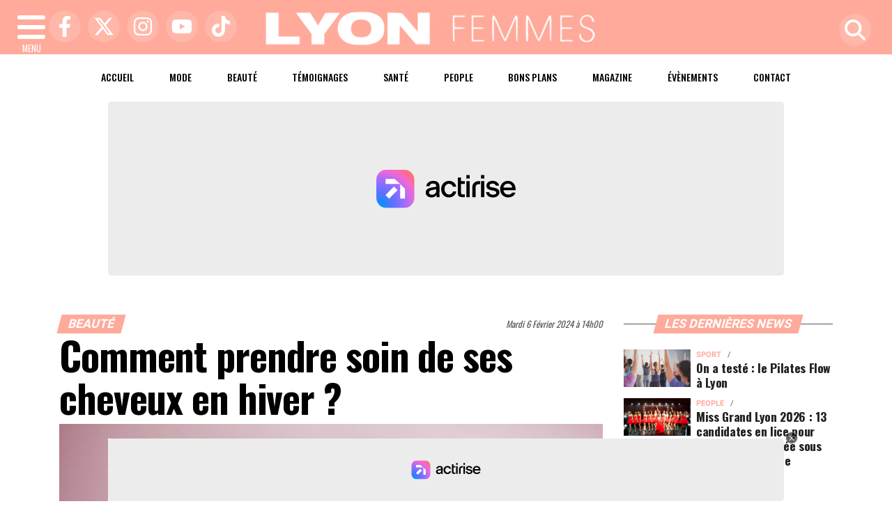

--- FILE ---
content_type: text/html; charset=UTF-8
request_url: https://www.lyonfemmes.com/article/250635/comment-prendre-soin-de-ses-cheveux-en-hiver
body_size: 15358
content:
<!DOCTYPE html>
<!-- BEGIN html -->
<html xmlns="http://www.w3.org/1999/xhtml" dir="ltr" lang="fr-FR">
  <head>
	<!-- BEGIN -->
	<title>Comment prendre soin de ses cheveux en hiver ?</title>

    <!-- Préconnexion ressources critiques -->
    <link rel="preconnect" href="https://fonts.gstatic.com" crossorigin>
    <link rel="preconnect" href="https://fonts.googleapis.com">
    <link rel="preconnect" href="https://www.googletagmanager.com">

	<meta http-equiv="content-type" content="text/html; charset=utf-8"/>
	<meta name="viewport" content="width=device-width, initial-scale=1, maximum-scale=5" />
	<meta name="author" content="Lyon Femmes"/>
	<meta name="description" content="Face &agrave; l&rsquo;hiver, nos cheveux comme notre peau subissent le froid et manquent incontestablement d&rsquo;hydratation. Alors pour rem&eacute;dier &agrave; cela voici quelques astuces capillaires. Alors afin de pr&eacute;server au mieux votre chevelure durant cette p&eacute;riode hivernale, voici cinq conseils &agrave; appliquer&nbsp;:" />
	<meta name="keywords"  content="lyon, lyonfemmes, lyonfemme, femme, femmes, actu, info, infos, actualités, informations, politique, economique, sociale, culture, transports, faits divers, sport, ol, asvel, article, depeches, breves" />
	<meta name="robots" content="index, follow, max-snippet:-1, max-image-preview:large, max-video-preview:-1" />
	<meta name="publisher" content="Lyon Femmes" />
	<meta name="copyright" content="Lyon Femmes" />
	<meta name="DC.title" content="Lyon Femmes" />
	<meta name="geo.placename" content="Lyon, Rhône Alpes, France" />
	<meta name="viewport" content="width=device-width" />
	<meta name="dev" content="Everlats.com" />
	      <!-- Global site tag (gtag.js) - Google Analytics -->
  <script async src="https://www.googletagmanager.com/gtag/js?id=UA-4651400-64"></script>
  <script>
    window.dataLayer = window.dataLayer || [];
    function gtag(){dataLayer.push(arguments);}
    gtag('js', new Date());

    gtag('config', 'UA-4651400-64');
  </script>
  		<link rel="canonical" href="https://www.lyonfemmes.com/article/250635/comment-prendre-soin-de-ses-cheveux-en-hiver" />
	
  
	<meta property="og:site_name" content="Lyon Femmes" />
	<meta property="og:title" content="Comment prendre soin de ses cheveux en hiver ?"/>
		<meta property="og:description" content="Face &amp;agrave; l&amp;rsquo;hiver, nos cheveux comme notre peau subissent le froid et manquent incontestablement d&amp;rsquo;hydratation. Alors pour rem&amp;eacute;dier &amp;agrave; cela voici quelques astuces capillaires. Alors afin de pr&amp;eacute;server au mieux votre chevelure durant cette p&amp;eacute;riode hivernale, voici cinq conseils &amp;agrave; appliquer&amp;nbsp;:"/>
		<meta property="og:url" content="https://www.lyonfemmes.com/article/250635/comment-prendre-soin-de-ses-cheveux-en-hiver" />
	   	   	<meta property="og:image" content="https://www.lyonfemmes.com/media/images/65c103d2d47e0-element5-digital-wcpg9rozbm0-unsplash.jpg" />
        <meta property="og:image:width" content="1280"/>
            <meta property="og:image:height" content="720"/>
     	
    <meta property="og:updated_time" content="2024-02-15T15:53:37+01:00" />
	<meta property="og:type" content="article"/>
  <meta property="article:published_time" content="2024-02-06T14:00:00+01:00" />
  <meta property="article:modified_time" content="2024-02-15T15:53:37+01:00" />
  <meta property="article:author" content="https://www.lyonfemmes.com/" />
  <meta property="article:publisher" content="https://www.facebook.com/lyonfemmes" />

  <meta name="twitter:card" content="summary_large_image"/>
  <meta name="twitter:site" content="@lyonfemmes"/>
  <meta name="twitter:creator" content="@lyonfemmes"/>
  <meta name="twitter:title" content="Comment prendre soin de ses cheveux en hiver ?"/>
  <meta name="twitter:description" content="Face &amp;agrave; l&amp;rsquo;hiver, nos cheveux comme notre peau subissent le froid et manquent incontestablement d&amp;rsquo;hydratation. Alors pour rem&amp;eacute;dier &amp;agrave; cela voici quelques astuces capillaires. Alors afin de pr&amp;eacute;server au mieux votre chevelure durant cette p&amp;eacute;riode hivernale, voici cinq conseils &amp;agrave; appliquer&amp;nbsp;:"/>
    <meta name="twitter:image" content="https://www.lyonfemmes.com/media/images/65c103d2d47e0-element5-digital-wcpg9rozbm0-unsplash.jpg" />
  <link rel="preload" href="https://www.lyonfemmes.com/media/images/thumb/870x489_65c103d2d47e0-element5-digital-wcpg9rozbm0-unsplash.jpg" as="image">
 	
  <meta name="dcterms.title" content="Comment prendre soin de ses cheveux en hiver ?" />
  <meta name="dcterms.identifier" content="https://www.lyonfemmes.com/article/250635/comment-prendre-soin-de-ses-cheveux-en-hiver" />
  <meta name="dcterms.creator" content="Lyon Femmes" />
  <meta name="dcterms.created" content="2024-02-06T14:00:00+01:00" />
  <meta name="dcterms.available" content="2024-02-06T14:00:00+01:00" />
  <meta name="dcterms.modified" content="2024-02-15T15:53:37+01:00" />
  <meta name="dcterms.description" content="Face &amp;agrave; l&amp;rsquo;hiver, nos cheveux comme notre peau subissent le froid et manquent incontestablement d&amp;rsquo;hydratation. Alors pour rem&amp;eacute;dier &amp;agrave; cela voici quelques astuces capillaires. Alors afin de pr&amp;eacute;server au mieux votre chevelure durant cette p&amp;eacute;riode hivernale, voici cinq conseils &amp;agrave; appliquer&amp;nbsp;:" />
  <meta name="dcterms.language" content="fr-FR" />
  <meta name="dcterms.publisher" content="https://www.lyonfemmes.com/" />
  <meta name="dcterms.rights" content="https://www.lyonfemmes.com/page/mentions-legales" />
  <meta name="dcterms.coverage" content="World" />
  <meta name="dcterms.type" content="Text" />
  <meta name="dcterms.format" content="text/html" />

  <script type="application/ld+json">
  {
    "@context":"http:\/\/schema.org",
    "@type":"Article",
    "publisher":{
      "@type":"Organization",
      "url": "https://www.lyonfemmes.com/",
      "name":"Lyon Femmes",
      "description":"Lyon Femmes : L'actu des Lyonnaises d'aujourd'hui et de demain",
      "logo":[{
        "@type":"ImageObject",
        "name":"Lyon Femmes Logo carré",
        "text":"Lyon Femmes Logo carré",
        "url":"https://www.lyonfemmes.com/icon-hires.png",
        "contentUrl":"https://www.lyonfemmes.com/icon-hires.png",
        "width":"192",
        "height":"192",
        "encodingFormat":"image\/png"
      },
      {
        "@type":"ImageObject",
        "name":"Lyon Femmes Logo horizontal",
        "text":"Lyon Femmes Logo horizontal",
        "url":"https://www.lyonfemmes.com/discover.png",
        "contentUrl":"https://www.lyonfemmes.com/discover.png",
        "width":"600",
        "height":"60",
        "encodingFormat":"image/png"
      }
      ],
      "sameAs":[
        "https:\/\/www.facebook.com\/lyonfemmes",
        "https:\/\/twitter.com\/lyonfemmes"
      ]
    },
    "author":{
      "@type":"Person",
      "name":"Lyon Femmes Team",
      "image":[{
        "@type":"ImageObject",
        "url":"https://www.lyonfemmes.com/icon-hires.png",
        "width":"192",
        "height":"192"
      }],
      "url":"https://www.lyonfemmes.com/page/mentions-legales"
    },
    "url":"https://www.lyonfemmes.com/article/250635/comment-prendre-soin-de-ses-cheveux-en-hiver",
    "mainEntityOfPage":"https://www.lyonfemmes.com/article/250635/comment-prendre-soin-de-ses-cheveux-en-hiver",
    "datePublished":"2024-02-06T14:00:00+01:00",
    "dateModified":"2024-02-15T15:53:37+01:00",
    "copyrightYear":"2026",
    "inLanguage":"fr_FR",
    "name":"Comment prendre soin de ses cheveux en hiver ?",
    "headline":"Comment prendre soin de ses cheveux en hiver ?",
    "description":"Face &amp;agrave; l&amp;rsquo;hiver, nos cheveux comme notre peau subissent le froid et manquent incontestablement d&amp;rsquo;hydratation. Alors pour rem&amp;eacute;dier &amp;agrave; cela voici quelques astuces capillaires. Alors afin de pr&amp;eacute;server au mieux votre chevelure durant cette p&amp;eacute;riode hivernale, voici cinq conseils &amp;agrave; appliquer&amp;nbsp;:",
    "articleSection":"Article"
        ,"image":[{
      "@type":"ImageObject",
      "name":"Comment prendre soin de ses cheveux en hiver ?",
      "url":"https://www.lyonfemmes.com/media/images/65c103d2d47e0-element5-digital-wcpg9rozbm0-unsplash.jpg",
      "sameAs":"https://www.lyonfemmes.com/article/250635/comment-prendre-soin-de-ses-cheveux-en-hiver",
      "thumbnailUrl":"https://www.lyonfemmes.com/media/images/65c103d2d47e0-element5-digital-wcpg9rozbm0-unsplash.jpg",
      "contentUrl":"https://www.lyonfemmes.com/media/images/65c103d2d47e0-element5-digital-wcpg9rozbm0-unsplash.jpg",
      "width":"1280",
      "height":"720",
      "encodingFormat":"2"
      }
    ]
            ,"thumbnailUrl":"https://www.lyonfemmes.com/media/images/65c103d2d47e0-element5-digital-wcpg9rozbm0-unsplash.jpg"
      }
  </script>

  
    <script type="application/ld+json">
  {
    "@context": "https://schema.org",
    "@type": "BreadcrumbList",
    "itemListElement": [{"@type":"ListItem","position":1,"name":"Accueil","item":"https://www.lyonfemmes.com/"},{"@type":"ListItem","position":2,"name":"Beauté","item":"https://www.lyonfemmes.com/category/3/beauteforme"},{"@type":"ListItem","position":3,"name":"Comment prendre soin de ses cheveux en hiver ?","item":"https://www.lyonfemmes.com/article/250635/comment-prendre-soin-de-ses-cheveux-en-hiver"}]  }
  </script>
  
		<link rel="shortcut icon" type="image/x-icon" href="https://www.lyonfemmes.com/favicon.ico" />
  <link rel="shortcut icon" href="https://www.lyonfemmes.com/favicon.ico" type="image/x-icon"/>
  <link rel="icon" href="https://www.lyonfemmes.com/favicon.png" type="image/png"/>
  <link rel="icon" sizes="32x32" href="https://www.lyonfemmes.com/favicon-32.png" type="image/png"/>
  <link rel="icon" sizes="64x64" href="https://www.lyonfemmes.com/favicon-64.png" type="image/png"/>
  <link rel="icon" sizes="96x96" href="https://www.lyonfemmes.com/favicon-96.png" type="image/png"/>
  <link rel="apple-touch-icon" sizes="152x152" href="https://www.lyonfemmes.com/apple-touch-icon.png"/>
  <link rel="apple-touch-icon" sizes="60x60" href="https://www.lyonfemmes.com/apple-touch-icon-60x60.png"/>
  <link rel="apple-touch-icon" sizes="76x76" href="https://www.lyonfemmes.com/apple-touch-icon-76x76.png"/>
  <link rel="apple-touch-icon" sizes="114x114" href="https://www.lyonfemmes.com/apple-touch-icon-114x114.png"/>
  <link rel="apple-touch-icon" sizes="120x120" href="https://www.lyonfemmes.com/apple-touch-icon-120x120.png"/>
  <link rel="apple-touch-icon" sizes="144x144" href="https://www.lyonfemmes.com/apple-touch-icon-144x144.png"/>
  <meta name="msapplication-TileImage" content="https://www.lyonfemmes.com/favicon-144.png"/>
  <meta name="msapplication-TileColor" content="#FFFFFF"/>

  <link rel="preload" href="https://fonts.gstatic.com/s/oswald/v53/TK3IWkUHHAIjg75cFRf3bXL8LICs1_Fv40pKlN4NNSeSASz7FmlYHYjMdZwlou4.woff2" as="font" type="font/woff2" crossorigin="anonymous">
  <link rel="preload" href="https://fonts.gstatic.com/s/oswald/v53/TK3IWkUHHAIjg75cFRf3bXL8LICs1_Fv40pKlN4NNSeSASz7FmlWHYjMdZwl.woff2" as="font" type="font/woff2" crossorigin="anonymous">
  <link rel="preload" href="https://fonts.gstatic.com/s/ptserif/v18/EJRVQgYoZZY2vCFuvAFYzr-_dSb_nco.woff2" as="font" type="font/woff2" crossorigin="anonymous">
  <link rel="preload" href="https://fonts.gstatic.com/s/ptserif/v18/EJRVQgYoZZY2vCFuvAFWzr-_dSb_.woff2" as="font" type="font/woff2" crossorigin="anonymous">

			
	<!-- Stylesheets -->
  	<link rel="preload" href="https://www.lyonfemmes.com/assets/public/css/app.min.1768312776.css" as="style">
<link rel="stylesheet" type="text/css" href="https://www.lyonfemmes.com/assets/public/css/app.min.1768312776.css" media="all" fetchpriority="high">

      <script charset="UTF-8" data-no-optimize="1" data-wpmeteor-nooptimize="true" data-cfasync="false" nowprocket>window.FAST_CMP_OPTIONS = { domainUid: 'e65ee78d-8a04-5f29-98ba-af051461cd11', countryCode: 'FR', jurisdiction: 'tcfeuv2', policyUrl: 'https://www.lyonfemmes.com/page/mentions-legales', displaySynchronous: false, publisherName: 'https://www.lyonfemmes.com/', publisherLogo: function (c) { return c.createElement('img', { src: 'https://www.lyonfemmes.com/media/option/cmp-lyonfemmes.png', height: '40' });}, bootstrap: { excludedIABVendors: [], excludedGoogleVendors: [] }, custom: { vendors: [] } };(function(){var e={617:function(e){window.FAST_CMP_T0=Date.now();window.FAST_CMP_QUEUE={};window.FAST_CMP_QUEUE_ID=0;function t(){var e=Array.prototype.slice.call(arguments);if(!e.length)return Object.values(window.FAST_CMP_QUEUE);else if(e[0]==="ping"){if(typeof e[2]==="function")e[2]({cmpLoaded:false,cmpStatus:"stub",apiVersion:"2.0",cmpId:parseInt("388",10)})}else window.FAST_CMP_QUEUE[window.FAST_CMP_QUEUE_ID++]=e}e.exports={name:"light",handler:t}}};var t={};function a(r){var n=t[r];if(n!==void 0)return n.exports;var o=t[r]={exports:{}};e[r](o,o.exports,a);return o.exports}var r={};!function(){function e(t){"@babel/helpers - typeof";return e="function"==typeof Symbol&&"symbol"==typeof Symbol.iterator?function(e){return typeof e}:function(e){return e&&"function"==typeof Symbol&&e.constructor===Symbol&&e!==Symbol.prototype?"symbol":typeof e},e(t)}var t=a(617);var r="__tcfapiLocator";var n=window;var o=n;var i;function f(){var e=n.document;var t=!!n.frames[r];if(!t)if(e.body){var a=e.createElement("iframe");a.style.cssText="display:none";a.name=r;e.body.appendChild(a)}else setTimeout(f,5);return!t}function s(t){var a=typeof t.data==="string";var r={};if(a)try{r=JSON.parse(t.data)}catch(e){}else r=t.data;var n=e(r)==="object"?r.__tcfapiCall:null;if(n)window.__tcfapi(n.command,n.version,(function(e,r){var o={__tcfapiReturn:{returnValue:e,success:r,callId:n.callId}};if(t&&t.source&&t.source.postMessage)t.source.postMessage(a?JSON.stringify(o):o,"*")}),n.parameter)}while(o){try{if(o.frames[r]){i=o;break}}catch(e){}if(o===n.top)break;o=o.parent}if(n.FAST_CMP_HANDLER!=="custom"){if(!i){f();n.__tcfapi=t.handler;n.FAST_CMP_HANDLER=t.name;n.addEventListener("message",s,false)}else{n.__tcfapi=t.handler;n.FAST_CMP_HANDLER=t.name}for(var c in window.FAST_CMP_QUEUE||{})n.__tcfapi.apply(null,window.FAST_CMP_QUEUE[c])}}()})();</script><script charset="UTF-8" async="true" data-no-optimize="1" data-wpmeteor-nooptimize="true" data-cfasync="false" nowprocket src="https://static.fastcmp.com/fast-cmp-stub.js"></script>

<style type="text/css">
div[data-actirise-slot="top-page"]{
  display: none;
  margin: 10px auto;
}
@media screen and (max-width: 480px){
  div[data-actirise-slot="top-page"].device-mobile{
    display: flex !important;
    width: 100%;
    min-height: 280px;
  }
}
@media screen and (min-width: 481px) and (max-width: 769px){
  div[data-actirise-slot="top-page"].device-tablet{
    display: flex !important;
    width: 100%;
    min-height: 280px;
  }
}
@media screen and (min-width: 770px){
  div[data-actirise-slot="top-page"].device-desktop{
    display: flex !important;
    width: 100%;
    min-height: 280px;
  }
}

div[data-actirise-slot="aside-desktop"]{
  display: none;
  margin: 10px auto;
}
@media screen and (min-width: 481px) and (max-width: 769px){
  div[data-actirise-slot="aside-desktop"].device-tablet{
    display: flex !important;
    width: 100%;
    min-height: 620px;
  }
}
@media screen and (min-width: 770px){
  div[data-actirise-slot="aside-desktop"].device-desktop{
    display: flex !important;
    width: 100%;
    min-height: 620px;
  }
}
</style>
<script src="https://www.flashb.id/universal/de705a38-cad4-54fa-ab49-10b288454205.js" async data-cfasync="false"></script>
<script type="text/javascript" data-cfasync="false">
  window._hbdbrk = window._hbdbrk || [];
  window._hbdbrk.push(['_vars', { page_type: 'article' }]);
</script>
  
    <script async src="https://platform.twitter.com/widgets.js" charset="utf-8"></script>
    <style>
        .tweet-placeholder {
            width: 100%;
            height: 150px;
            background-color: #f0f0f0;
            margin-bottom: 10px;
        }
    </style>
    <script>
        document.addEventListener('DOMContentLoaded', function() {
            let tweetPlaceholders = document.querySelectorAll('.tweet-placeholder');
            let observer = new IntersectionObserver(function(entries, observer) {
                entries.forEach(entry => {
                    if (entry.isIntersecting) {
                        let tweetEmbed = document.createElement('blockquote');
                        tweetEmbed.className = 'twitter-tweet';
                        tweetEmbed.innerHTML = entry.target.dataset.tweet;
                        entry.target.parentNode.replaceChild(tweetEmbed, entry.target);
                        twttr.widgets.load(tweetEmbed);
                        observer.unobserve(entry.target);
                    }
                });
            }, { threshold: 0.1 });

            tweetPlaceholders.forEach(placeholder => {
                observer.observe(placeholder);
            });
        });
    </script>
    	<script type="text/javascript" src="https://www.lyonfemmes.com/assets/public/js/lazyload.1662640613.js" ></script>
	<!-- END head -->
    </head>
<!-- BEGIN body -->
<body id="article_page">


<div class="wrapper">

		        <!-- Sidebar  -->
        <nav id="sidebar">
            <div id="dismiss">
                <i class="fas fa-arrow-left"></i>
            </div>

            <ul class="list-unstyled" style="padding-bottom:50px;">

                                                                        <li>
                    <a href="https://www.lyonfemmes.com/">Accueil</a></li>
                  
                                                <li>
                        <a class="collapsed" data-toggle="collapse" href="#categoriesSubmenu" role="button" aria-expanded="false" aria-controls="categoriesSubmenu">Catégories <i class="fas fa-caret-down"></i></a>
                              <ul class="collapse list-unstyled" id="categoriesSubmenu">
                                                                  <li><a href="https://www.lyonfemmes.com/category/67/alaune">À la Une</a></li>
                                                                  <li><a href="https://www.lyonfemmes.com/category/1602/les-23-lyonnaises-qui-feront-2023">Évènements</a></li>
                                                                  <li><a href="https://www.lyonfemmes.com/category/3/beauteforme">Beauté</a></li>
                                                                  <li><a href="https://www.lyonfemmes.com/category/4/food">Food</a></li>
                                                                  <li><a href="https://www.lyonfemmes.com/category/7/mode">Mode</a></li>
                                                                  <li><a href="https://www.lyonfemmes.com/category/1603/societe">Société</a></li>
                                                                  <li><a href="https://www.lyonfemmes.com/category/1599/culture">Culture</a></li>
                                                                  <li><a href="https://www.lyonfemmes.com/category/1596/people">People</a></li>
                                                                  <li><a href="https://www.lyonfemmes.com/category/1605/temoignages">Témoignages</a></li>
                                                                  <li><a href="https://www.lyonfemmes.com/category/1608/magazine">Magazine</a></li>
                                                                  <li><a href="https://www.lyonfemmes.com/category/1610/le-saviez-vous">Le saviez-vous ?</a></li>
                                                                  <li><a href="https://www.lyonfemmes.com/category/1601/bons-plans">Bons plans</a></li>
                                                                  <li><a href="https://www.lyonfemmes.com/category/1606/voyages">Voyages</a></li>
                                                                  <li><a href="https://www.lyonfemmes.com/category/1607/sorties">Sorties</a></li>
                                                                  <li><a href="https://www.lyonfemmes.com/category/5/deco">Déco</a></li>
                                                                  <li><a href="https://www.lyonfemmes.com/category/42/lifestyle">Lifestyle</a></li>
                                                                  <li><a href="https://www.lyonfemmes.com/category/6/loisirs">Loisirs</a></li>
                                                                  <li><a href="https://www.lyonfemmes.com/category/1611/face-a-la-lyonne">Face à la Lyonne</a></li>
                                                                  <li><a href="https://www.lyonfemmes.com/category/186/sport">Sport</a></li>
                                                                  <li><a href="https://www.lyonfemmes.com/category/1595/et-aussi-a-lyon">Et aussi à Lyon</a></li>
                                                                  <li><a href="https://www.lyonfemmes.com/categories">Toutes les catégories</a></li>
                              </ul>
                  </li>
                  
                                                <li>
                                                <a href="https://www.lyonfemmes.com/sessions/register">M'inscrire</a></li>
                        <li><a href="https://www.lyonfemmes.com/sessions/login">Me Connecter</a>
                                          </li>
                  
                                                <li>
                    <a href="https://www.lyonfemmes.com/contact">Contact</a></li>
                  
                                    </ul>
        </nav>
    <!-- Page Content  -->
    <div id="content">

      <header class="header sticky-top bg-primary">
        <div class="container-fluid d-flex align-items-center justify-content-between" style="position: relative;">

          <!-- Burger -->
          <div id="nav-icon" class="sidebarCollapse">
            <span></span>
            <span></span>
            <span></span>
            <span></span>
            MENU
          </div>

          <!-- Réseaux sociaux -->
          <div class="social-icons d-none d-lg-flex align-items-center">
                          <a href="https://www.facebook.com/lyonfemmes" target="_blank" title="Facebook">
                <span class="nav-soc fa-brands fa-facebook-f"></span>
              </a>
                                      <a href="https://twitter.com/lyonfemmes" target="_blank" title="Twitter">
                <span class="nav-soc fa-brands fa-x-twitter"></span>
              </a>
                                      <a href="https://www.instagram.com/lyonfemmes" target="_blank" title="Instagram">
                <span class="nav-soc fa-brands fa-instagram"></span>
              </a>
                                      <a href="https://www.youtube.com/@LyonFemmes" target="_blank" title="YouTube">
                <span class="nav-soc fa-brands fa-youtube"></span>
              </a>
                                      <a href="https://www.tiktok.com/@lyonfemmes" target="_blank" title="Tiktok">
                <span class="nav-soc fa-brands fa-tiktok"></span>
              </a>
                      </div>

          <!-- Logo -->
          <div class="mx-auto text-center" style="padding:12px 45px 12px 0">
            <a href="https://www.lyonfemmes.com/">
              <img title="Lyon Femmes" height="54" class="img-fluid " src="https://www.lyonfemmes.com/media/option/thumb/483x54_logo-lyon-femmes-51404.webp" alt="Lyon Femmes" itemprop="image" width="483" />            </a>
          </div>

          <!-- Loupe + Formulaire de recherche -->
          <div class="search-icon">
            <a class="search-icon-a toggle-search" href="https://www.lyonfemmes.com/search" title="Rechercher" style="display: inline-block;">
              <span class="nav-soc fas fa-search"></span>
            </a>

            <div id="search-box" style="width: 0; overflow: hidden; opacity: 0; transition: width 0.4s ease, opacity 0.3s ease; z-index: 1050;">
              <form action="https://www.lyonfemmes.com/search/" id="cse-search-box" method="get">
                <div class="input-group mb-3">
                  <input name="q" id="q" size="25" type="text" class="form-control"
                        placeholder="Recherche...">
                  <div class="input-group-append">
                    <input name="sa" value="Rechercher" type="submit" class="btn btn-sm btn-secondary">
                  </div>
                </div>
              </form>
            </div>
          </div>

        </div>
      </header>
        <div class="skin">
            <!-- /3730608/Site_habillage -->
            
                <nav class="scrolling-menu">
            <div class="container">
                <ul class="nav pt-2">
                                                                        <li class="nav-item">
                            <a class="nav-link" href="https://www.lyonfemmes.com/">Accueil</a>
                        </li>
                                                <li class="nav-item">
                            <a class="nav-link" href="https://www.lyonfemmes.com/category/7/mode">Mode</a>
                        </li>
                                                <li class="nav-item">
                            <a class="nav-link" href="https://www.lyonfemmes.com/category/3/beauteforme">Beauté</a>
                        </li>
                                                <li class="nav-item">
                            <a class="nav-link" href="https://www.lyonfemmes.com/category/1605/temoignages">Témoignages</a>
                        </li>
                                                <li class="nav-item">
                            <a class="nav-link" href="https://www.lyonfemmes.com/category/1604/sante">Santé</a>
                        </li>
                                                <li class="nav-item">
                            <a class="nav-link" href="https://www.lyonfemmes.com/category/1596/people">People</a>
                        </li>
                                                <li class="nav-item">
                            <a class="nav-link" href="https://www.lyonfemmes.com/category/1601/bons-plans">Bons plans</a>
                        </li>
                                                <li class="nav-item">
                            <a class="nav-link" href="https://www.lyonfemmes.com/category/1608/magazine">Magazine</a>
                        </li>
                                                <li class="nav-item">
                            <a class="nav-link" href="https://www.lyonfemmes.com/category/1602/les-23-lyonnaises-qui-feront-2023">Évènements</a>
                        </li>
                                                <li class="nav-item">
                            <a class="nav-link" href="https://www.lyonfemmes.com/contact">Contact</a>
                        </li>
                                                                    </ul>
            </div>
        </nav>
        
                    <div data-actirise-slot="top-page" class="device-mobile device-tablet device-desktop ads"></div>        
        <span class="position-absolute trigger"><!-- hidden trigger to apply 'stuck' styles --></span>


        <main role="main" class="main">
            <div class="container">
              <div class="row">
                <div class="col">
                              	                
              	              	              	                </div>
              </div>
            </div>

            
                          <div class="container-fluid my-3 text-center"><div style="text-align: center"></div></div>
            
            			  <style type="text/css">
.hidden {display:none;}
</style>
<div class="container">

  <div class="row">

    <div class="col-12 col-lg main post-250635 post type-post status-publish format-standard has-post-thumbnail hentry content-main theiaStickySidebar" itemscope itemtype="https://schema.org/NewsArticle">

      <div class="row">
          <div class="col-sm-12 col-md-6">
                        <span class="pop-head"><a href="https://www.lyonfemmes.com/category/3/beauteforme">Beauté</a>            </span>
                      </div>
          <div class="col-sm-12 col-md-6 text-right">
            <span class="date updated" itemprop="datePublished" content="2024-02-06T14:00:00+01:00">Mardi 6 F&eacute;vrier 2024 à 14h00</span>
            <meta itemprop="dateModified" content="2024-02-15T15:53:37+01:00"/>
          </div>
      </div>
      <meta itemprop="mainEntityOfPage" content="https://www.lyonfemmes.com/article/250635/comment-prendre-soin-de-ses-cheveux-en-hiver"/>

			<h1 class="entry-title" itemprop="name headline">Comment prendre soin de ses cheveux en hiver ?</h1>

      
			<div itemprop="author" itemscope itemtype="https://schema.org/Organization">
          <meta itemprop="url" content="https://www.lyonmag.com/page/mentions-legales">
        <div itemprop="logo" itemscope itemtype="https://schema.org/ImageObject">
          <meta itemprop="url" content="https://www.lyonfemmes.com/icon-hires.png">
          <meta itemprop="width" content="192">
          <meta itemprop="height" content="192">
        </div>
        <meta itemprop="name" content="Lyon Femmes"/>
      </div>
			<div itemprop="publisher" itemscope itemtype="https://schema.org/Organization">
        <div itemprop="logo" itemscope itemtype="https://schema.org/ImageObject">
          <meta itemprop="url" content="https://www.lyonfemmes.com/icon-hires.png">
          <meta itemprop="width" content="192">
          <meta itemprop="height" content="192">
        </div>
        <meta itemprop="name" content="Lyon Femmes"/>
      </div>

      
                      <figure class="article-image text-center">
          <img
              src="https://www.lyonfemmes.com/media/images/thumb/960x540_65c103d2d47e0-element5-digital-wcpg9rozbm0-unsplash.jpg"
              srcset="https://www.lyonfemmes.com/media/images/thumb/400x225_65c103d2d47e0-element5-digital-wcpg9rozbm0-unsplash.jpg 400w,
                      https://www.lyonfemmes.com/media/images/thumb/600x338_65c103d2d47e0-element5-digital-wcpg9rozbm0-unsplash.jpg 600w,
                      https://www.lyonfemmes.com/media/images/thumb/960x540_65c103d2d47e0-element5-digital-wcpg9rozbm0-unsplash.jpg 960w,
                      https://www.lyonfemmes.com/media/images/thumb/1200x675_65c103d2d47e0-element5-digital-wcpg9rozbm0-unsplash.jpg 1200w"
              sizes="(min-width: 1200px) 1200px,
                    (min-width: 768px) 960px,
                    (min-width: 480px) 600px,
                    100vw"
              alt="Comment prendre soin de ses cheveux en hiver ?"
              title="Comment prendre soin de ses cheveux en hiver ?"
              class="img-fluid lazyload"
              itemprop="image"
              decoding="async"
              fetchpriority="high"
            />
                      <figcaption class="figure-caption">
              Beauté : comment prendre soin de ses cheveux en hiver ? - DR            </figcaption>
          
        </figure>
      
			<p itemprop="description" class="description"><strong>Face &agrave; l&rsquo;hiver, nos cheveux comme notre peau subissent le froid et manquent incontestablement d&rsquo;hydratation. Alors pour rem&eacute;dier &agrave; cela voici quelques astuces capillaires. Alors afin de pr&eacute;server au mieux votre chevelure durant cette p&eacute;riode hivernale, voici cinq conseils &agrave; appliquer&nbsp;:</strong></p>
			<div class="main-article">

 					<div itemprop="articleBody">
   					<ul>
	<li><strong>1. Le choix de la brosse &agrave; cheveux</strong></li>
</ul>

<p>La brosse que l&rsquo;on utilise est un d&eacute;tail qui a son importance. En effet, les brosses m&eacute;talliques vont favoriser la casse des cheveux, alors il est pr&eacute;f&eacute;rable d&rsquo;opter pour une brosse en poils de sanglier ou une brosse en bois. La brosse en bois, en plus d&rsquo;&ecirc;tre plus robuste que celle en plastique, favorise la circulation sanguine et &eacute;vite l&rsquo;&eacute;lectricit&eacute; statique. Aussi, pour &eacute;viter la casse, mieux vaut brosser vos cheveux en commen&ccedil;ant par les pointes puis remonter progressivement sur les longueurs.</p>



<ul>
	<li><strong>2. Une protection maximale </strong></li>
</ul>

<p>En hiver il ne faut surtout pas sortir les cheveux mouill&eacute;s car l&rsquo;effet du froid et de l&rsquo;eau risque de gonfler et de briser la fibre capillaire, favorisant la casse. Il est donc pr&eacute;f&eacute;rable de les laisser s&eacute;cher &agrave; l&rsquo;air libre ou au s&egrave;che-cheveux mais gare &agrave; ne pas les br&ucirc;ler&nbsp;! Alors avant de brancher un appareil chauffant, appliquez un spray protecteur de chaleur sur vos longueurs. Il est recommand&eacute; &eacute;galement de veiller &agrave; ce que la temp&eacute;rature ne soit pas trop &eacute;lev&eacute;e, l&rsquo;air ti&egrave;de s&egrave;chera quand m&ecirc;me vos cheveux.</p>



<ul>
	<li><strong>3. Le shampoing </strong></li>
</ul>

<p>Afin de nettoyer au mieux votre chevelure, il est n&eacute;cessaire de faire deux shampoings. Le premier sert &agrave; retirer la salet&eacute;, la pollution, les peaux mortes ou les r&eacute;sidus de produits tels que le gel ou la cire. Tandis que le second shampoing sert d&rsquo;hydratation, il moussera d&rsquo;ailleurs bien plus que le pr&eacute;c&eacute;dent. Il est conseill&eacute; de privil&eacute;gier les shampoings &agrave; base d&rsquo;huile de coco ou d&rsquo;aloe vera, qui viendront hydrater vos cheveux en cette p&eacute;riode de l&rsquo;ann&eacute;e. Priorisez les marques bio et veillez &agrave; ce que la composition ne contienne pas de sulfate ni de silicone.</p>



<ul>
	<li><strong>4. Apr&egrave;s-shampoing ou masque&nbsp;?</strong></li>
</ul>

<p>Les deux sont utiles mais n&rsquo;ont pas les m&ecirc;mes bienfaits. En fonction du temps que vous avez, pr&eacute;f&eacute;rez un masque que vous a<span style="background-color:white"><span style="color:black">ppliquerez sur les longueurs essor&eacute;es pour optimiser les effets. Les formules &agrave; base de miel r&eacute;parateur, d&rsquo;</span></span><a href="https://www.marieclaire.fr/,l-huile-d-argan-une-mine-de-vertus,724974.asp"><span style="background-color:white"><span style="color:black">huile d&rsquo;argan</span></span></a><span style="background-color:white"><span style="color:black">&nbsp;nutritive ou de beurre de karit&eacute; hydratant (entre autres) sont efficaces. L&rsquo;apr&egrave;s-shampoing quant &agrave; lui servira &agrave; faciliter le d&eacute;m&ecirc;lage, optez &eacute;galement pour un produit dot&eacute; d&rsquo;une composition saine et hydratante. &nbsp;</span></span></p>



<ul>
	<li><strong><span style="background-color:white"><span style="color:black">5. La routine r&eacute;paratrice </span></span></strong></li>
</ul>

<p><span style="background-color:white"><span style="color:black">Pour aider au mieux contre les cheveux en d&eacute;tresse, il est possible de r&eacute;aliser une fois par mois (selon votre nature capillaire) des bains d&rsquo;huiles &agrave; base d&rsquo;huiles d&rsquo;argan, d&rsquo;amande douce ou de jojoba. Aussi, n&rsquo;h&eacute;sitez pas &agrave; faire un masque &agrave; laisser poser avant le lavage. Un masque &agrave; l&rsquo;aloe vera vous donnera la brillance et l&rsquo;hydratation que vous d&eacute;sirez. Enroul&eacute;s sous du film alimentaire, vos cheveux imbib&eacute;s de produit chaufferont et le masque p&eacute;n&egrave;trera mieux. Veillez &agrave; bien respecter le temps de pause car une dur&eacute;e trop longue pourrait avoir l&rsquo;effet inverse. Au quotidien, appliquez du beurre de karit&eacute; directement sur les longueurs ou des huiles sur les pointes, pour encore plus d&rsquo;hydratation. La prise de compl&eacute;ments alimentaires comme la levure de bi&egrave;re ou la spiruline peut &ecirc;tre un bonus pour la fortification capillaire. </span></span></p>



<p><strong><em><span style="background-color:white"><span style="color:black">E.M</span></span></em></strong></p>            
            			
  					</div><!-- /.articleBody -->


   			  				<div class="post-soc-wrap float-left">
        		<ul>
        			<li>
          			<a href="javascript:;" class="soc-fb" onclick="window.open('https://www.facebook.com/sharer.php?u=https://www.lyonfemmes.com/article/250635/comment-prendre-soin-de-ses-cheveux-en-hiver&amp;t=Comment+prendre+soin+de+ses+cheveux+en+hiver+%3F', 'facebookShare', 'width=626,height=436'); return false;" title="Partager cet article sur Facebook">
          				<i class="fa-brands fa-facebook-f" aria-hidden="true"></i>
          			</a>
        			</li>
        			<li>
          			<a href="javascript:;" class="soc-twit" onclick="window.open('https://x.com/intent/post?text=Comment+prendre+soin+de+ses+cheveux+en+hiver+%3F&amp;url=https://www.lyonfemmes.com/article/250635/comment-prendre-soin-de-ses-cheveux-en-hiver', 'twitterShare', 'width=626,height=436'); return false;" title="Tweeter cet article">
          				<i class="fa-brands fa-x-twitter" aria-hidden="true"></i>
          			</a>
        			</li>
        			<li>
          			<a href="javascript:;" class="soc-pin" onclick="window.open('https://pinterest.com/pin/create/button/?url=https://www.lyonfemmes.com/article/250635/comment-prendre-soin-de-ses-cheveux-en-hiver&amp;media=https://www.lyonfemmes.com/media/images/65c103d2d47e0-element5-digital-wcpg9rozbm0-unsplash.jpg&amp;description=Comment+prendre+soin+de+ses+cheveux+en+hiver+%3F', 'pinterestShare', 'width=750,height=350'); return false;" title="Partager cet article sur Pinterest">
          				<i class="fa-brands fa-pinterest-p" aria-hidden="true"></i>
          			</a>
        			</li>
        			<li>
          			<a href="javascript:;" class="soc-whats" onclick="window.open('https://api.whatsapp.com/send?text=Comment+prendre+soin+de+ses+cheveux+en+hiver+%3F+https%3A%2F%2Fwww.lyonfemmes.com%2Farticle%2F250635%2Fcomment-prendre-soin-de-ses-cheveux-en-hiver', 'whatsappShare', 'width=626,height=436'); return false;" title="Envoyer cet article sur WhatsApp">
          				<i class="fa-brands fa-whatsapp" aria-hidden="true"></i>
          			</a>
        			</li>
                    <li>
                      <a href="https://bsky.app/intent/compose?text=Comment+prendre+soin+de+ses+cheveux+en+hiver+%3F+https://www.lyonfemmes.com/article/250635/comment-prendre-soin-de-ses-cheveux-en-hiver"  class="soc-bsky" title="Partager cet article sur Bluesky" target="_blank">
                          <svg xmlns="http://www.w3.org/2000/svg" viewBox="0 0 512 512" style="width: 18px;margin-left: 0px;">
                            <path fill="#ffffff" d="M111.8 62.2C170.2 105.9 233 194.7 256 242.4c23-47.6 85.8-136.4 144.2-180.2c42.1-31.6 110.3-56 110.3 21.8c0 15.5-8.9 130.5-14.1 149.2C478.2 298 412 314.6 353.1 304.5c102.9 17.5 129.1 75.5 72.5 133.5c-107.4 110.2-154.3-27.6-166.3-62.9l0 0c-1.7-4.9-2.6-7.8-3.3-7.8s-1.6 3-3.3 7.8l0 0c-12 35.3-59 173.1-166.3 62.9c-56.5-58-30.4-116 72.5-133.5C100 314.6 33.8 298 15.7 233.1C10.4 214.4 1.5 99.4 1.5 83.9c0-77.8 68.2-53.4 110.3-21.8z"></path>
                          </svg>
                      </a>
                    </li>
        			<li>
          			<a class="soc-com" id="soc-share" href="javascript:;" title="Partager cet article">
          				<i class="fa-solid fa-share-nodes" aria-hidden="true"></i>
          			</a>
        			</li>
        			<li>
          			<a class="soc-print" href="#print" title="Imprimer cet article">
          				<i class="fa fa-print" aria-hidden="true"></i>
          			</a>
        			</li>
        			<li>
          			<a class="soc-email" href="/cdn-cgi/l/email-protection#[base64]" title="Partager cet article par e-mail">
          				<i class="fa fa-envelope" aria-hidden="true"></i>
          			</a>
        			</li>
    					<li>
                <a class="soc-com" href="https://www.lyonfemmes.com/article/250635/comment-prendre-soin-de-ses-cheveux-en-hiver#respond" title="Lire les commentaires">
      						<i class="fa fa-comments" aria-hidden="true"></i>
                </a>
    					</li>
						</ul>
          </div>

<script data-cfasync="false" src="/cdn-cgi/scripts/5c5dd728/cloudflare-static/email-decode.min.js"></script><script>
  const url = window.location.href;
  const title = document.title;

  if (navigator.share) {
    document.getElementById('soc-share').addEventListener('click', function () {
      navigator.share({
        title: title,
        text: "Comment prendre soin de ses cheveux en hiver ?",
        url: url
      }).catch(function (err) {
        console.error('Erreur de partage', err);
      });
    });
  } else {
    // Pas supporté
    document.getElementById('soc-share').classList.add('d-none');
  }
</script>
		  </div><!-- /.main-article -->

      
						<div class="tag-cloud">
  				<h2 class="custom-title mb-2">Tags :</h2>
      				      				<h3 class="mt-2"><a href="https://www.lyonfemmes.com/tags/5/beaute">beauté</a></h3>
      				      				<h3 class="mt-2"><a href="https://www.lyonfemmes.com/tags/125/cheveux">cheveux</a></h3>
      				      				<h3 class="mt-2"><a href="https://www.lyonfemmes.com/tags/206/soins">soins</a></h3>
      				      				<h3 class="mt-2"><a href="https://www.lyonfemmes.com/tags/18/hiver">hiver</a></h3>
      							</div>
			
            <section aria-labelledby="related-articles" itemscope itemtype="https://schema.org/ItemList" itemid="#related-items">
      <div class="related-text mt-3">
        <h2 id="related-articles" class="pop-head"><span class="pop-head">Sur le même sujet</span></h2>
        <meta itemprop="name" content="Articles connexes">
        <meta itemprop="numberOfItems" content="12">
        <ul id="related-articles-list" style="list-style:none; padding-left: 0;">
                  <li class="related-item" itemprop="itemListElement" itemscope itemtype="https://schema.org/ListItem">
            <meta itemprop="position" content="1" />
            <strong>06/01/2026 à 08:42 -</strong>  <a itemprop="url" href="https://www.lyonfemmes.com/article/252151/coup-d-envoi-des-soldes-d-hiver-a-lyon-et-dans-le-rhone-ca-vaut-toujours-le-coup">Coup d’envoi des soldes d’hiver à Lyon et dans le Rhône : on va acheter quoi ?</a></li>
                  <li class="related-item" itemprop="itemListElement" itemscope itemtype="https://schema.org/ListItem">
            <meta itemprop="position" content="2" />
            <strong>20/11/2025 à 14:51 -</strong>  <a itemprop="url" href="https://www.lyonfemmes.com/article/252066/shopping-a-lyon-les-accessoires-a-adopter-a-l-approche-de-l-hiver">Shopping à Lyon : les accessoires à adopter à l’approche de l’hiver</a></li>
                  <li class="related-item" itemprop="itemListElement" itemscope itemtype="https://schema.org/ListItem">
            <meta itemprop="position" content="3" />
            <strong>09/09/2025 à 15:09 -</strong>  <a itemprop="url" href="https://www.lyonfemmes.com/article/251922/le-groupe-l-oreal-ouvre-a-nouveau-son-site-de-lyon-pour-les-journees-europeennes-du-patrimoine">Le Groupe L’Oréal ouvre à nouveau son site de Lyon pour les Journées européennes du patrimoine</a></li>
                  <li class="related-item" itemprop="itemListElement" itemscope itemtype="https://schema.org/ListItem">
            <meta itemprop="position" content="4" />
            <strong>06/05/2025 à 14:36 -</strong>  <a itemprop="url" href="https://www.lyonfemmes.com/article/251689/deux-soeurs-lyonnaises-imaginent-une-gamme-de-soins-naturels-pour-les-bebes-et-les-femmes-enceintes">Deux sœurs lyonnaises imaginent une gamme de soins naturels pour les bébés et les femmes enceintes</a></li>
                  <li class="related-item" itemprop="itemListElement" itemscope itemtype="https://schema.org/ListItem">
            <meta itemprop="position" content="5" />
            <strong>16/01/2025 à 09:14 -</strong>  <a itemprop="url" href="https://www.lyonfemmes.com/article/251416/ces-pulls-a-porter-cet-hiver-a-lyon">Ces pulls à porter cet hiver à Lyon</a></li>
                  <li class="related-item" itemprop="itemListElement" itemscope itemtype="https://schema.org/ListItem">
            <meta itemprop="position" content="6" />
            <strong>14/01/2025 à 15:19 -</strong>  <a itemprop="url" href="https://www.lyonfemmes.com/article/251410/comment-survivre-au-froid-de-ces-prochains-jours">Comment supporter le froid ? Nos 5 conseils pour les prochains jours à Lyon</a></li>
                  <li class="related-item" itemprop="itemListElement" itemscope itemtype="https://schema.org/ListItem">
            <meta itemprop="position" content="7" />
            <strong>06/01/2025 à 15:27 -</strong>  <a itemprop="url" href="https://www.lyonfemmes.com/article/251388/soldes-d-hiver-a-lyon-ca-vaut-le-coup-ou-pas">Soldes d’hiver à Lyon : ça vaut le coup ou pas ?</a></li>
                  <li class="related-item" itemprop="itemListElement" itemscope itemtype="https://schema.org/ListItem">
            <meta itemprop="position" content="8" />
            <strong>28/10/2024 à 10:50 -</strong>  <a itemprop="url" href="https://www.lyonfemmes.com/article/251235/gua-sha-la-nouvelle-tendance-aux-multiples-bienfaits">Gua Sha : la nouvelle tendance aux multiples bienfaits</a></li>
                  <li class="related-item" itemprop="itemListElement" itemscope itemtype="https://schema.org/ListItem">
            <meta itemprop="position" content="9" />
            <strong>30/09/2024 à 14:56 -</strong>  <a itemprop="url" href="https://www.lyonfemmes.com/article/251153/fatigue-saisonniere-ces-super-aliments-riches-en-magnesium-a-adopter">Fatigue saisonnière : ces super-aliments riches en magnésium à adopter</a></li>
                  <li class="related-item" itemprop="itemListElement" itemscope itemtype="https://schema.org/ListItem">
            <meta itemprop="position" content="10" />
            <strong>06/06/2024 à 12:15 -</strong>  <a itemprop="url" href="https://www.lyonfemmes.com/article/250927/shopping-a-lyon-10-essentiels-beaute-pour-l-ete">Shopping à Lyon : 10 essentiels beauté pour l’été</a></li>
                  <li class="related-item" itemprop="itemListElement" itemscope itemtype="https://schema.org/ListItem">
            <meta itemprop="position" content="11" />
            <strong>15/04/2024 à 09:07 -</strong>  <a itemprop="url" href="https://www.lyonfemmes.com/article/250801/le-collectif-la-french-beauty-debarque-a-lyon">Le collectif La French Beauty débarque à Lyon</a></li>
                  <li class="related-item" itemprop="itemListElement" itemscope itemtype="https://schema.org/ListItem">
            <meta itemprop="position" content="12" />
            <strong>18/02/2024 à 17:39 -</strong>  <a itemprop="url" href="https://www.lyonfemmes.com/article/250662/nos-5-romans-coups-de-coeur-a-lire-pendant-les-vacances">Nos 5 romans coups de cœur à lire pendant les vacances</a></li>
                </ul>
        <button id="toggle-related-btn" class="btn btn-primary btn-sm" onclick="toggleRelatedArticles()">Afficher/Masquer plus d'articles sur le même sujet &#8595;</button>
        <hr/>
      </div>
      </section>
<script>
  document.addEventListener('DOMContentLoaded', () => {
    const items = document.querySelectorAll('#related-articles-list .related-item');
    const btn = document.getElementById('toggle-related-btn');

    if (items.length <= 3) {
      // Pas assez d'éléments : bouton masqué
      btn.style.display = 'none';
    } else {
      // Masquer tous les éléments au-delà du 3e
      for (let i = 3; i < items.length; i++) {
        items[i].style.display = 'none';
      }

      // Texte initial du bouton
      btn.textContent = 'Afficher plus d\'articles sur le même sujet ↓';
    }
  });

  function toggleRelatedArticles() {
    const items = document.querySelectorAll('#related-articles-list .related-item');
    const btn = document.getElementById('toggle-related-btn');
    let isExpanded = false;

    // Vérifie si les éléments sont actuellement visibles
    if (items.length > 3 && items[3].style.display !== 'none') {
      isExpanded = true;
    }

    // Toggle display
    for (let i = 3; i < items.length; i++) {
      items[i].style.display = isExpanded ? 'none' : 'list-item';
    }

    // Adapter le texte du bouton
    btn.textContent = isExpanded
      ? 'Afficher plus d\'articles sur le même sujet ↓'
      : 'Masquer les articles ↑';
  }
</script>
      
      
    	
    </div><!-- /.main.col-12 col-md -->

    <div class="col-12 col-lg-auto">
        <aside class="sidebar">

  <div class="theiaStickySidebar">

  
                  <div class="widget pb-3">
        <h2 class="pop-head"><span class="pop-head">Les dernières news</span></h2>
        <div class="list-square featured">
          					<div class="row no-gutters">

  					  <div class="col-4 img mb-2 pt-2 pr-1">
									<img width="550" title="On a test&eacute; : le Pilates Flow &agrave; Lyon" class="img-fluid lazyload" src="data:image/svg+xml,%3Csvg
    xmlns='http://www.w3.org/2000/svg'
    viewBox='0 0 3 2'%3E%3C/svg%3E" alt="On a test&eacute; : le Pilates Flow &agrave; Lyon" itemprop="image" height="309" data-src="https://www.lyonfemmes.com/media/images/thumb/550x309_6964c75f3ab48-042019-olybe-zippypassdelphinejoly-03-1.webp" />						  </div><!--.img-->
              <div class="col-8 pl-1">
                      <span class="cat"><a href="https://www.lyonfemmes.com/category/186/sport">Sport</a></span>
<span class="date"></span>                  <h3><a href="https://www.lyonfemmes.com/article/252166/on-a-teste-le-pilates-flow-a-lyon">On a testé : le Pilates Flow à Lyon</a></h3>
              </div>
					</div>
										<div class="row no-gutters">

  					  <div class="col-4 img mb-2 pt-2 pr-1">
									<img width="550" title="Miss Grand Lyon 2026 : 13 candidates en lice pour une &eacute;lection plac&eacute;e sous le th&egrave;me du cirque (PHOTOS)" class="img-fluid lazyload" src="data:image/svg+xml,%3Csvg
    xmlns='http://www.w3.org/2000/svg'
    viewBox='0 0 3 2'%3E%3C/svg%3E" alt="Miss Grand Lyon 2026 : 13 candidates en lice pour une &eacute;lection plac&eacute;e sous le th&egrave;me du cirque (PHOTOS)" itemprop="image" height="309" data-src="https://www.lyonfemmes.com/media/images/thumb/550x309_69691aaf75c66-miss-grand-lyon-2026.webp" />						  </div><!--.img-->
              <div class="col-8 pl-1">
                      <span class="cat"><a href="https://www.lyonfemmes.com/category/1596/people">People</a></span>
<span class="date"></span>                  <h3><a href="https://www.lyonfemmes.com/article/252171/miss-grand-lyon-2026-13-candidates-en-lice-pour-une-election-placee-sous-le-theme-du-cirque-photos">Miss Grand Lyon 2026 : 13 candidates en lice pour une élection placée sous le thème du cirque (PHOTOS)</a></h3>
              </div>
					</div>
										<div class="row no-gutters">

  					  <div class="col-4 img mb-2 pt-2 pr-1">
									<img width="550" title="On fait quoi &agrave; Lyon ce week-end du 16, 17 et 18 janvier ?" class="img-fluid lazyload" src="data:image/svg+xml,%3Csvg
    xmlns='http://www.w3.org/2000/svg'
    viewBox='0 0 3 2'%3E%3C/svg%3E" alt="On fait quoi &agrave; Lyon ce week-end du 16, 17 et 18 janvier ?" itemprop="image" height="309" data-src="https://www.lyonfemmes.com/media/images/thumb/550x309_6964ad6c5d4db-bons-plans-janvier.webp" />						  </div><!--.img-->
              <div class="col-8 pl-1">
                      <span class="cat"><a href="https://www.lyonfemmes.com/category/1601/bons-plans">Bons plans</a></span>
<span class="date"></span>                  <h3><a href="https://www.lyonfemmes.com/article/252163/on-fait-quoi-a-lyon-ce-week-end-du-16-17-et-18-janvier">On fait quoi à Lyon ce week-end du 16, 17 et 18 janvier ?</a></h3>
              </div>
					</div>
										<div class="row no-gutters">

  					  <div class="col-4 img mb-2 pt-2 pr-1">
									<img width="550" title="A Lyon, des sessions de course &agrave; pied en poussette&nbsp;" class="img-fluid lazyload" src="data:image/svg+xml,%3Csvg
    xmlns='http://www.w3.org/2000/svg'
    viewBox='0 0 3 2'%3E%3C/svg%3E" alt="A Lyon, des sessions de course &agrave; pied en poussette&nbsp;" itemprop="image" height="309" data-src="https://www.lyonfemmes.com/media/images/thumb/550x309_6968a899aca82-run-poussette-lyon1.webp" />						  </div><!--.img-->
              <div class="col-8 pl-1">
                      <span class="cat"><a href="https://www.lyonfemmes.com/category/186/sport">Sport</a></span>
<span class="date"></span>                  <h3><a href="https://www.lyonfemmes.com/article/252170/a-lyon-des-sessions-de-course-a-pied-en-poussette">A Lyon, des sessions de course à pied en poussette </a></h3>
              </div>
					</div>
										<div class="row no-gutters">

  					  <div class="col-4 img mb-2 pt-2 pr-1">
									<img width="550" title="La recette du mois de janvier : le cake au citron de la p&acirc;tissi&egrave;re lyonnaise Caroline Hubert" class="img-fluid lazyload" src="data:image/svg+xml,%3Csvg
    xmlns='http://www.w3.org/2000/svg'
    viewBox='0 0 3 2'%3E%3C/svg%3E" alt="La recette du mois de janvier : le cake au citron de la p&acirc;tissi&egrave;re lyonnaise Caroline Hubert" itemprop="image" height="309" data-src="https://www.lyonfemmes.com/media/images/thumb/550x309_6964c52244b42-cake-au-citron.webp" />						  </div><!--.img-->
              <div class="col-8 pl-1">
                      <span class="cat"><a href="https://www.lyonfemmes.com/category/4/food">Food</a></span>
<span class="date"></span>                  <h3><a href="https://www.lyonfemmes.com/article/252165/la-recette-du-mois-de-janvier-cake-au-citron">La recette du mois de janvier : le cake au citron de la pâtissière lyonnaise Caroline Hubert</a></h3>
              </div>
					</div>
										<div class="row no-gutters">

  					  <div class="col-4 img mb-2 pt-2 pr-1">
									<img width="550" title="Cette friperie fait son retour &agrave; Lyon avec une boutique &eacute;ph&eacute;m&egrave;re" class="img-fluid lazyload" src="data:image/svg+xml,%3Csvg
    xmlns='http://www.w3.org/2000/svg'
    viewBox='0 0 3 2'%3E%3C/svg%3E" alt="Cette friperie fait son retour &agrave; Lyon avec une boutique &eacute;ph&eacute;m&egrave;re" itemprop="image" height="309" data-src="https://www.lyonfemmes.com/media/images/thumb/550x309_69674ae0ade87-adjace11.webp" />						  </div><!--.img-->
              <div class="col-8 pl-1">
                      <span class="cat"><a href="https://www.lyonfemmes.com/category/1595/et-aussi-a-lyon">Et aussi à Lyon</a></span>
<span class="date"></span>                  <h3><a href="https://www.lyonfemmes.com/article/252169/cette-friperie-fait-son-retour-a-lyon-avec-une-boutique-ephemere">Cette friperie fait son retour à Lyon avec une boutique éphémère</a></h3>
              </div>
					</div>
									</div>

				<p>
  				<a href="/breves" class="more float-right mt-2">
						Toutes les news <i class="fas fa-long-arrow-alt-right"></i>
					</a>
				</p>
      </div><!--.widget-->
    	
            <div class="widget pb-3">
          <div data-actirise-slot="aside-desktop" class="device-tablet device-desktop ads"></div>

<a href="https://www.dockslivesessions.fr/agenda/event/31485/le-docks-40-vibrera-au-rythme-de-the-big-s-funk-orchestra-le-mercredi-25-fevrier" target="_blank" rel="noopener noreferrer">
  <img 
    src="https://tpc.googlesyndication.com/pimgad/1090442099831253303?" 
    alt="The Big's Funk Orchestra le 25 février au Docks 40" 
    style="display:block;border:0;max-width:100%;height:auto;">
</a>      </div>
      
           
      <div class="widget">
          
  
      </div>

           	
  
        
        
        
    
      <div class="widget pb-3">
      <div class="pop-head"><span class="pop-head">Météo à Lyon</span></div>

			<div class="text-center mt-2">
				Ste Prisca			</div>
      <hr/>
  		<div class="row mt-2">
 					<div class="col-4">
    					<img src="https://www.lyonfemmes.com/media/weather/04n.png" alt="" width="55" height="43"/>
  				</div>
  				<div class="col-8">
  						<strong>Matin</strong><br/>
  						Couvert &nbsp; &nbsp;
  						2°C
  				</div>
			</div>
      <hr/>
			<div class="row mt-2">
 					<div class="col-4">
    					<img src="https://www.lyonfemmes.com/media/weather/04d.png" alt="" width="55" height="43"/>
 					</div>
 					<div class="col-8">
  						<strong>Après-midi</strong><br/>
  						Couvert &nbsp; &nbsp;
  						9°C
 					</div>
			</div>
      <hr/>
				<p>
  				<a href="https://www.lyonfemmes.com/meteo" class="more float-right mt-2">
						Toute la météo <i class="fas fa-long-arrow-alt-right"></i>
					</a>
				</p>
	</div>
	
  <div class="widget">
      
  
  </div>

      <br/>
    <div style="width:100%;">

            <div class="widget">
          <a href="https://www.facebook.com/lyonfemmes" title="Suivez-nous sur Facebook" target="_blank"><img src="/media/option/bandeau-lyonfemmes-facebook-small.webp" width="450" height="450" alt="" class="img-fluid"/></a>      </div>
      <br/>
      <br/>
                </div>

  
  <div class="widget pb-3">
      <div class="pop-head"><span class="pop-head">Newsletter</span></div>
	  <div class="row pt-3">
		  <div class="col-12">
			  <div class="subscribe-feed">
				  <form action="#" class="nl-social" method="post">
					  <p><input name="name" placeholder="Votre Nom" type="text" class="form-control"></p>
					  <p><input name="email" placeholder="Votre Email" type="text" class="form-control"></p>
					  <p><input class="btn btn-primary" value="M'inscrire" type="submit"></p>
				  </form>
			  </div>
		  </div>
	  </div>
  </div>

  
  </div>
</aside>    </div>

	</div><!-- /.row -->

</div><!-- /.container -->        </main>

        </div><!-- /.skin -->

        <div align="center" style="text-align: center"></div>

        <footer class="footer container-fluid bg-dark text-light mt-2">
    				<div class="container mx-auto text-center">
                            <div class="row">
    						<div class="col p-3">
    								<a href="https://www.lyonfemmes.com/"><img height="54" title="Lyon Femmes" class="img-fluid lazyload" src="data:image/svg+xml,%3Csvg
    xmlns='http://www.w3.org/2000/svg'
    viewBox='0 0 3 2'%3E%3C/svg%3E" alt="Lyon Femmes" itemprop="image" width="483" data-src="https://www.lyonfemmes.com/media/option/thumb/483x54_logo-lyon-femmes-51404.webp" /></a>
    						</div>
    					</div>
                  					<div class="row">
    						<div class="col p-3">
    							<div class="social-icons">
                      									<a class="" href="https://www.facebook.com/lyonfemmes" target="_blank" title="Suivez-nous sur Facebook"><span class="nav-soc fa-brands fa-facebook-f"></span></a>
                                          									<a class="" href="https://twitter.com/lyonfemmes" target="_blank" title="Suivez-nous sur Twitter"><span class="nav-soc fa-brands fa-x-twitter"></span></a>
                                          									<a class="" href="https://www.instagram.com/lyonfemmes" target="_blank" title="Suivez-nous sur Instagram"><span class="nav-soc fa-brands fa-instagram"></span></a>
                                          									<a class="" href="https://www.youtube.com/@LyonFemmes" target="_blank" title="Suivez-nous sur YouTube"><span class="nav-soc fa-brands fa-youtube"></span></a>
                                                                            <a href="https://www.tiktok.com/@lyonfemmes" target="_blank" aria-label="Lyon Femmes sur Tiktok"><span class="nav-soc fa-brands fa-tiktok"></span></a>
                                            							</div>
    						</div><!--.col-->
    					</div><!--.row-->
    				</div><!--.container-->
    				<div class="container mx-auto text-center">
   							<p class="pt-3">Copyright © Lyon Femmes - <a href="https://www.lyonfemmes.com/page/mentions-legales">Mentions légales</a> - <a href="http://eg-ad.fr/pdf/cookies-notice.pdf">Politique des cookies</a> - <a href="https://www.lyonfemmes.com/contact">Contact</a></p>

                 <p class="pb-3"><a href="https://www.everlats.com/?utm_source=footer&utm_medium=Site&utm_campaign=lyon-femmes" target="_blank">Développé par Everlats</a></p>
    				</div><!--.containert-->
			  </footer>
    </div><!-- #content -->
</div><!-- /.wrapper -->

<div class="overlay"></div>

<div id="loginModal" class="modal fade" tabindex="-1" role="dialog" aria-hidden="true">
    <div class="modal-dialog">
        <div class="modal-content">
            <div class="modal-header">
                <h3>Connexion Lyon Femmes</h3>
                <button type="button" class="close" data-dismiss="modal" aria-hidden="true">×</button>
            </div>
            <div class="modal-body">
                <form class="form" role="form" autocomplete="off" id="formLogin" novalidate="" method="POST" action="https://www.lyonfemmes.com/sessions/login">
                    <div class="form-group">
                        <a href="https://www.lyonfemmes.com/sessions/register" class="float-right">Envi de créer un compte gratuit ?</a>
                        <label for="login">Pseudo ou Email</label>
                        <input type="text" class="form-control form-control-lg" name="login" id="login" autocomplete="username" required>
                        <div class="invalid-feedback">Ce champ est obligatoire.</div>
                    </div>
                    <div class="form-group">
                        <a href="https://www.lyonfemmes.com/sessions/forgot_password" class="float-right">Mot de passe oublié ?</a>
                        <label for="password">Mot de passe</label>
                        <input type="password" class="form-control form-control-lg" name="password" id="password" required="" autocomplete="current-password">
                        <div class="invalid-feedback">Entrez aussi votre mot de passe !</div>
                    </div>
                    <div class="custom-control custom-checkbox">
                      <input type="checkbox" class="custom-control-input" id="remember" name="remember" value="1"/>
                      <label class="custom-control-label" for="remember">Se souvenir de moi</label>
                    </div>
                    <div class="form-group py-4">
                        <button class="btn btn-outline-secondary btn-lg" data-dismiss="modal" aria-hidden="true">Annuler</button>
                        <button type="submit" class="btn btn-primary btn-lg float-right" id="btnLogin">Me connecter</button>
                    </div>
             				<input type="hidden" name="referer" value="https://www.lyonfemmes.com/article/250635/comment-prendre-soin-de-ses-cheveux-en-hiver"/>
                </form>
            </div>
        </div>
    </div>
</div>


<script>
document.addEventListener("DOMContentLoaded", function () {
  var trigger = document.querySelector(".search-icon-a");

  if (trigger) {
    trigger.addEventListener("click", function (event) {
      event.preventDefault(); // Empêche le lien
      event.stopImmediatePropagation(); // Bloque les autres clics liés à cet élément

      var searchBox = document.getElementById('search-box');

      if (searchBox) {
        if (searchBox.classList.contains('open')) {
          searchBox.classList.remove('open');
          searchBox.style.width = '0';
          searchBox.style.opacity = '0';
        } else {
          searchBox.classList.add('open');
          searchBox.style.width = '310px';
          searchBox.style.opacity = '1';
          var input = searchBox.querySelector('input[name="q"]');
          if (input) {
            input.focus();
          }
        }
      }
    });
  }
});
</script>

    <script type="text/javascript" src="https://www.lyonfemmes.com/assets/public/js/jquery-3.5.1.min.1764591594.js" defer></script>
<script type="text/javascript" src="https://use.fontawesome.com/releases/v6.4.2/js/all.js" defer></script>
<script type="text/javascript" src="https://www.lyonfemmes.com/assets/public/js/app.min.1768312776.js" defer></script>
<script type="text/javascript" src="https://www.lyonfemmes.com/assets/public/js/jquery.comments.1753864866.js" defer></script>


  <!-- /3730608/slot_interstitiel -->
  
  
  	
  
<script defer src="https://static.cloudflareinsights.com/beacon.min.js/vcd15cbe7772f49c399c6a5babf22c1241717689176015" integrity="sha512-ZpsOmlRQV6y907TI0dKBHq9Md29nnaEIPlkf84rnaERnq6zvWvPUqr2ft8M1aS28oN72PdrCzSjY4U6VaAw1EQ==" data-cf-beacon='{"version":"2024.11.0","token":"7312e79ee6654f50b6ee2df3c5cef827","r":1,"server_timing":{"name":{"cfCacheStatus":true,"cfEdge":true,"cfExtPri":true,"cfL4":true,"cfOrigin":true,"cfSpeedBrain":true},"location_startswith":null}}' crossorigin="anonymous"></script>
</body>
</html>